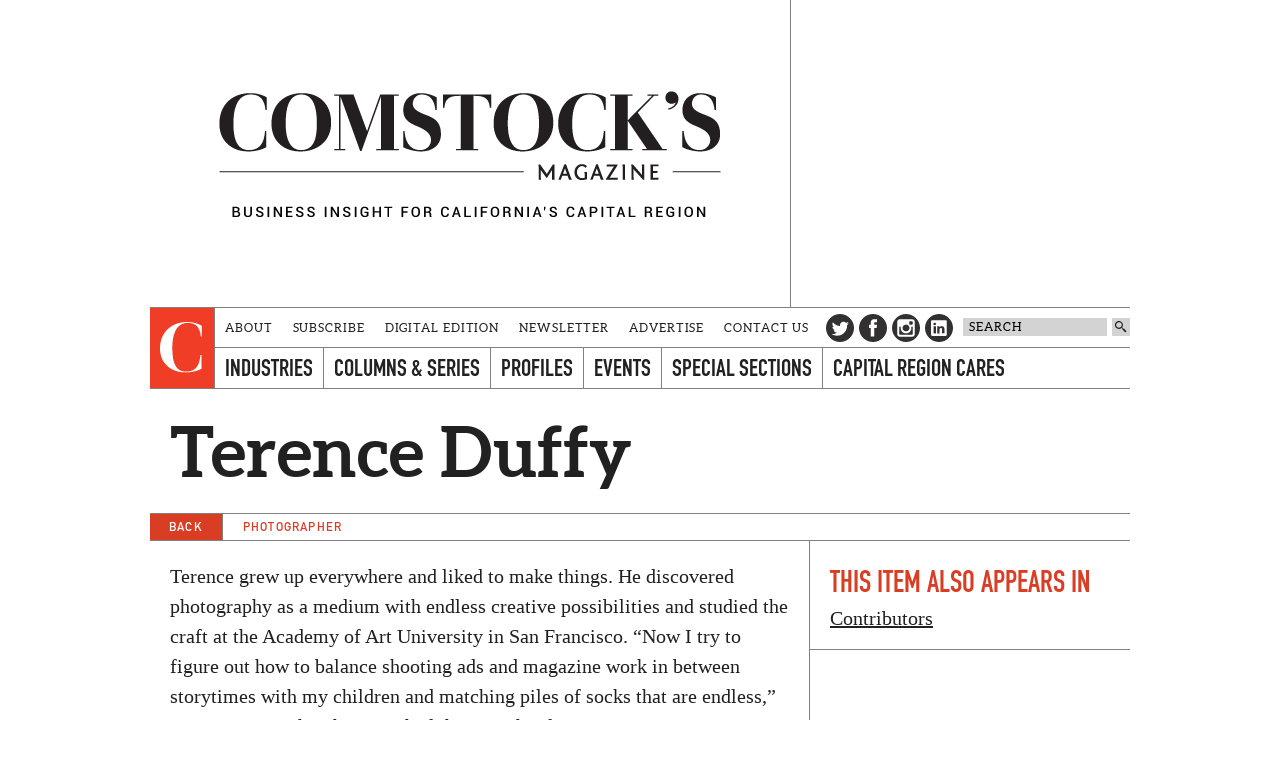

--- FILE ---
content_type: text/html; charset=utf-8
request_url: https://www.comstocksmag.com/photographer/terence-duffy?page=3
body_size: 22033
content:
<!DOCTYPE html>
<html lang="en" dir="ltr">
  <head>
<meta http-equiv="Content-Type" content="text/html; charset=utf-8" />
    <meta charset="utf-8">
    <meta http-equiv="X-UA-Compatible" content="IE=edge">
    <meta name="viewport" content="width=device-width, initial-scale=1.0">
    <meta http-equiv="Content-Type" content="text/html; charset=utf-8" />
<script src="https://hcaptcha.com/1/api.js" async defer></script>
<link rel="shortcut icon" href="/sites/default/themes/comstocks/favicon.ico" type="image/x-icon" />
<meta name="twitter:site" content="@comstocksmag" />
<meta name="twitter:title" content="Terence Duffy  - Comstock&#039;s magazine" />
<meta name="twitter:description" content="Terence grew up everywhere and liked to make things. He discovered photography as a medium with endless creative ..." />
<meta name="twitter:image" content="https://www.comstocksmag.com/sites/main/files/imagecache/medium/main-images/terenceduffy.jpeg?1577874531" />
<meta name="twitter:card" content="summary_large_image" />
<meta property="og:site_name" content="Comstock&#039;s magazine" />
<meta property="og:title" content="Terence Duffy  - Comstock&#039;s magazine" />
<meta property="og:description" content="Terence grew up everywhere and liked to make things. He discovered photography as a medium with endless creative ..." />
<meta property="og:type" content="article" />
<meta property="og:image" content="https://www.comstocksmag.com/sites/main/files/imagecache/medium/main-images/terenceduffy.jpeg?1577874531" />
<meta property="og:url" content="https://www.comstocksmag.com/photographer/terence-duffy" />
<link rel="canonical" href="http://www.comstocksmag.com/photographer/terence-duffy" />
    <title>Terence Duffy  | Comstock's magazine</title>
    <link type="text/css" rel="stylesheet" media="all" href="/sites/default/modules/comstock_events/css/comstock_events.css?X" />
<link type="text/css" rel="stylesheet" media="all" href="/sites/main/files/css/css_a7a8bf5ed45b488e69789765c78202ae.css" />
    <link type="text/css" rel="stylesheet" media="all" href="/sites/default/themes/comstocks/css/style.min.css" />
    <link type="text/css" rel="stylesheet" media="print" href="/sites/default/themes/comstocks/css/print.min.css" />  
    <script type="text/javascript" src="/sites/main/files/js/js_d71b1ee29a1402930ae151a3409f5d3a.js"></script>
<script type="text/javascript">
<!--//--><![CDATA[//><!--
jQuery.extend(Drupal.settings, {"basePath":"\/","lightbox2":{"rtl":0,"file_path":"\/(\\w\\w\/)sites\/main\/files","default_image":"\/sites\/all\/modules\/lightbox2\/images\/brokenimage.jpg","border_size":10,"font_color":"000","box_color":"fff","top_position":"","overlay_opacity":"0.8","overlay_color":"000","disable_close_click":1,"resize_sequence":0,"resize_speed":400,"fade_in_speed":400,"slide_down_speed":600,"use_alt_layout":1,"disable_resize":0,"disable_zoom":0,"force_show_nav":0,"show_caption":1,"loop_items":1,"node_link_text":"View Image Details","node_link_target":0,"image_count":"Image !current of !total","video_count":"Video !current of !total","page_count":"Page !current of !total","lite_press_x_close":"press \u003ca href=\"#\" onclick=\"hideLightbox(); return FALSE;\"\u003e\u003ckbd\u003ex\u003c\/kbd\u003e\u003c\/a\u003e to close","download_link_text":"","enable_login":false,"enable_contact":false,"keys_close":"c x 27","keys_previous":"p 37","keys_next":"n 39","keys_zoom":"z","keys_play_pause":"32","display_image_size":"original","image_node_sizes":"()","trigger_lightbox_classes":"","trigger_lightbox_group_classes":"","trigger_slideshow_classes":"","trigger_lightframe_classes":"","trigger_lightframe_group_classes":"","custom_class_handler":0,"custom_trigger_classes":"","disable_for_gallery_lists":true,"disable_for_acidfree_gallery_lists":true,"enable_acidfree_videos":true,"slideshow_interval":5000,"slideshow_automatic_start":true,"slideshow_automatic_exit":true,"show_play_pause":true,"pause_on_next_click":false,"pause_on_previous_click":true,"loop_slides":false,"iframe_width":640,"iframe_height":385,"iframe_border":0,"enable_video":0},"nice_menus_options":{"delay":800,"speed":"fast"},"cron":{"basePath":"\/poormanscron","runNext":1768998189},"ddPoll":{"resultsURI":"\/sites\/all\/modules\/_dd\/dd_poll\/dd_poll_results.php"},"ddTwitterFeed":{"getTweetsURI":"\/dd_twitter_feed\/get_tweets"},"extlink":{"extTarget":"_blank","extClass":"ext","extSubdomains":1,"extExclude":"","extInclude":"","extAlert":0,"extAlertText":"This link will take you to an external web site. We are not responsible for their content.","mailtoClass":"mailto"},"CToolsUrlIsAjaxTrusted":{"\/photographer\/terence-duffy":true,"\/photographer\/terence-duffy?page=3":true},"jsInit":{"misc\/jquery.js":true,"misc\/drupal.js":true,"sites\/all\/modules\/nice_menus\/superfish\/js\/superfish.js":true,"sites\/all\/modules\/nice_menus\/superfish\/js\/jquery.bgiframe.min.js":true,"sites\/all\/modules\/nice_menus\/superfish\/js\/jquery.hoverIntent.minified.js":true,"sites\/all\/modules\/nice_menus\/nice_menus.js":true,"sites\/all\/modules\/poormanscron\/poormanscron.js":true,"sites\/all\/modules\/_dd\/dd_commerce\/dd_commerce.js":true,"sites\/all\/modules\/_dd\/dd_create\/dd_create.js":true,"sites\/all\/modules\/_dd\/dd_login\/dd_login.js":true,"sites\/all\/modules\/_dd\/dd_poll\/dd_poll.js":true,"sites\/all\/modules\/_dd\/dd_twitter_feed\/dd_twitter_feed.js":true,"sites\/default\/modules\/comstock_events\/js\/comstock_events.js":true,"sites\/all\/modules\/extlink\/extlink.js":true,"sites\/all\/modules\/_dd\/digitaldcore\/digitaldcore.js":true,"sites\/all\/modules\/_dd\/digitaldcore\/modernizr.js":true,"sites\/all\/modules\/_dd\/digitaldcore\/browser-detect.js":true,"sites\/all\/modules\/_dd\/digitaldcore\/dd-search.js":true,"sites\/all\/modules\/jquery_ui\/jquery.ui\/ui\/minified\/ui.core.min.js":true,"sites\/all\/modules\/jquery_ui\/jquery.ui\/ui\/minified\/ui.dialog.min.js":true,"sites\/all\/modules\/_dd\/digitaldcore\/digitaldcore.monkey-patch.js":true,"sites\/all\/modules\/_dd\/dd_analytics\/dd_analytics_universal.js":true},"cssInit":{"node.css":true,"defaults.css":true,"system.css":true,"system-menus.css":true,"user.css":true,"content-module.css":true,"ctools.css":true,"date.css":true,"datepicker.css":true,"jquery.timeentry.css":true,"filefield.css":true,"lightbox_alt.css":true,"logintoboggan.css":true,"nice_menus.css":true,"nice_menus_default.css":true,"dd_commerce.css":true,"dd_create.css":true,"dd_login.css":true,"dd_poll.css":true,"dd_twitter_feed.css":true,"dd_user_roles.css":true,"comstock_events.css":true,"farbtastic.css":true,"calendar.css":true,"extlink.css":true,"fieldgroup.css":true,"views.css":true,"digitaldcore.css":true,"printlinks.css":true,"style.css":true}});
//--><!]]>
</script>
<script type="text/javascript">
<!--//--><![CDATA[//><!--
(function(i,s,o,g,r,a,m){i['GoogleAnalyticsObject']=r;i[r]=i[r]||function(){
(i[r].q=i[r].q||[]).push(arguments)},i[r].l=1*new Date();a=s.createElement(o),
m=s.getElementsByTagName(o)[0];a.async=1;a.src=g;m.parentNode.insertBefore(a,m)
})(window,document,'script','//www.google-analytics.com/analytics.js','ga');
ga('create', "UA-24686212-1", "www.comstocksmag.com");
ga('require', 'linkid', 'linkid.js');
ga('set', 'contentGroup1', "Photographer");
ga('set', 'contentGroup2', "Secondary Navigation");
ga('set', 'dimension1', "Anonymous user");
ga('require', 'displayfeatures');
ga('send', 'pageview');
//--><!]]>
</script>
    <script data-main="/sites/default/themes/comstocks/js/main.min" src="/sites/default/themes/comstocks/bower_components/requirejs/require.js"></script>
    <script src="/sites/default/themes/comstocks/js/prebid-ads.js"></script>
	<script src="/sites/default/themes/comstocks/js/js.cookie.min.js"></script>
    <!--[if lt IE 9]>
    <script src="/sites/default/themes/comstocks/bower_components/html5shiv/dist/html5shiv.min.js"></script>
    <script src="/sites/default/themes/comstocks/bower_components/respond/dest/respond.min.js"></script>
    <![endif]-->
    <meta name="google-site-verification" content="umVpM1cBr-I5rMMhPezFzbIn0D4VT8Q78uD5_x_ctvQ" />
<meta name="msvalidate.01" content="62E808F8EECF5694F9DD5332F07E0E03" />
<meta name="facebook-domain-verification" content="2vm9gn0opzuke60c81yuwi4wpqrhgl" />


<script>
$( document ).ready(function() {
    $('#edit-comment').before('<span class="description">Please make sure comments are on-topic and respectful. Comments that include attacks toward individuals or marginalized communities, profanity or vulgar language will not be published.</span>');
});
</script>

<!-- Google tag (gtag.js) -->
<script async src="https://www.googletagmanager.com/gtag/js?id=G-XV3F8D5DE7"></script>
<script>
  window.dataLayer = window.dataLayer || [];
  function gtag(){dataLayer.push(arguments);}
  gtag('js', new Date());

  gtag('config', 'G-XV3F8D5DE7');
</script>
<script async src="https://pagead2.googlesyndication.com/pagead/js/adsbygoogle.js?client=ca-pub-1143655153805105"
     crossorigin="anonymous"></script>

<script type='text/javascript'>
  var googletag = googletag || {};
  googletag.cmd = googletag.cmd || [];
  (function() {
  var gads = document.createElement('script');
  gads.async = true;
  gads.type = 'text/javascript';
  var useSSL = 'https:' == document.location.protocol;
  gads.src = (useSSL ? 'https:' : 'http:') + 
  '//www.googletagservices.com/tag/js/gpt.js';
  var node = document.getElementsByTagName('script')[0];
  node.parentNode.insertBefore(gads, node);
  })();
  </script>
  
  <script type='text/javascript'>
  googletag.cmd.push(function() {
  
  var towerMapping = googletag.sizeMapping().addSize([640, 480], [300, 600]).addSize([0, 0], [300, 250]).build();
  var leaderboardMapping = googletag.sizeMapping().addSize([1024, 512], [728, 90]).addSize([0, 0], [300, 250]).build();
  var featuredMapping = googletag.sizeMapping().addSize([1024, 512], [300, 250]).addSize([0, 0], [300, 100]).build();

  googletag.defineSlot('/134280532/homepage_leaderboard', [[728, 90], [300, 250]], 'div-gpt-ad-1406865709904-0').defineSizeMapping(leaderboardMapping).addService(googletag.pubads());
  googletag.defineSlot('/134280532/homepage_tile_1', [300, 250], 'div-gpt-ad-1406865709904-1').addService(googletag.pubads());
  googletag.defineSlot('/134280532/homepage_tile_2', [300, 250], 'div-gpt-ad-1406865709904-2').addService(googletag.pubads());
  googletag.defineSlot('/134280532/homepage_tile_3', [300, 250], 'gpt-ad-1406865709904-3').addService(googletag.pubads());
  googletag.defineSlot('/134280532/homepage_tile_4', [300, 250], 'gpt-ad-1645117777788-0').addService(googletag.pubads());
  googletag.defineSlot('/134280532/homepage_tile_5', [300, 250], 'gpt-ad-1645118384457-0').addService(googletag.pubads());
  googletag.defineSlot('/134280532/homepage_tile_6', [300, 250], 'gpt-ad-1645118721773-0').addService(googletag.pubads());


  googletag.defineSlot('/134280532/featured', [[300, 250],[300,100]], 'div-gpt-ad-1406865709904-4').defineSizeMapping(featuredMapping).addService(googletag.pubads());
  
   googletag.defineSlot('/134280532/evilhr_landing_tower', [300, 600], 'div-gpt-ad-1406865709904-9').addService(googletag.pubads());
   googletag.defineSlot('/134280532/landing_page_tile_1', [300, 600], 'div-gpt-ad-1406865709904-5').addService(googletag.pubads());
  googletag.defineSlot('/134280532/landing_page_tile_2', [300, 250], 'div-gpt-ad-1406865709904-6').addService(googletag.pubads());
  googletag.defineSlot('/134280532/landing_page_tile_3', [300, 250], 'gpt-ad-1406865709904-7').addService(googletag.pubads());
  googletag.defineSlot('/134280532/landing_page_tile_4', [300, 250], 'gpt-ad-1645119204048-0').addService(googletag.pubads());
  googletag.defineSlot('/134280532/landing_page_tile_5', [300, 250], 'gpt-ad-1645119210338-0').addService(googletag.pubads());
  googletag.defineSlot('/134280532/landing_page_tile_6', [300, 250], 'gpt-ad-1645119215333-0').addService(googletag.pubads());


  googletag.defineSlot('/134280532/mid_content_1', [300, 250], 'div-gpt-ad-1645040319634-0').addService(googletag.pubads());
  googletag.defineSlot('/134280532/mid_content_2', [300, 250], 'div-gpt-ad-1645044854891-0').addService(googletag.pubads());
  googletag.defineSlot('/134280532/mid_content_3', [300, 250], 'div-gpt-ad-1645045353280-0').addService(googletag.pubads());
  googletag.defineSlot('/134280532/mid_content_4', [300, 250], 'div-gpt-ad-1645045727852-0').addService(googletag.pubads());
  googletag.defineSlot('/134280532/mid_content_5', [300, 250], 'div-gpt-ad-1645045964731-0').addService(googletag.pubads());
  googletag.defineSlot('/134280532/mid_content_6', [300, 250], 'div-gpt-ad-1645046191866-0').addService(googletag.pubads());
  
  googletag.defineSlot('/134280532/post_page_bottom', [300, 250], 'div-gpt-ad-1406865709904-8').addService(googletag.pubads());
  googletag.defineSlot('/134280532/post_page_right_square_1', [300, 250], 'div-gpt-ad-1406865709904-10').addService(googletag.pubads());
  googletag.defineSlot('/134280532/post_page_right_square_2', [300, 250], 'div-gpt-ad-1438114520369-0').addService(googletag.pubads());
  googletag.defineSlot('/134280532/post_page_right', [300, 600], 'div-gpt-ad-1439859743621-0').addService(googletag.pubads());
  
  googletag.pubads().setTargeting("sections", ["secondary-navigation"]);
  
  //googletag.pubads().enableSingleRequest();
  googletag.enableServices();
  
  });
  </script>
<style>
@media all and (min-width: 1024px) {

.page-header .feature {
    height: 250px !important;
}

.page-header .logo {
    margin: 80px 30px 80px 30px !important;
}


.page-header .feature {
    margin-top: -125px !important;
}
}
</style>

  <!-- Facebook Conversion Code for Comstock&#039;s Website Visitors -->
  <script>(function() {
    var _fbq = window._fbq || (window._fbq = []);
    if (!_fbq.loaded) {
      var fbds = document.createElement('script');
      fbds.async = true;
      fbds.src = '//connect.facebook.net/en_US/fbds.js';
      var s = document.getElementsByTagName('script')[0];
      s.parentNode.insertBefore(fbds, s);
      _fbq.loaded = true;
    }
  })();
  window._fbq = window._fbq || [];
  window._fbq.push(['track', '6023240830931', {'value':'0.00','currency':'USD'}]);
  </script>
  <noscript><img height="1" width="1" alt="" style="display:none" src="https://www.facebook.com/tr?ev=6023240830931&amp;cd[value]=0.00&amp;cd[currency]=USD&amp;noscript=1" /></noscript>



<script id="mcjs">!function(c,h,i,m,p){m=c.createElement(h),p=c.getElementsByTagName(h)[0],m.async=1,m.src=i,p.parentNode.insertBefore(m,p)}(document,"script","https://chimpstatic.com/mcjs-connected/js/users/efbe19e6e96a5bc59849bdec7/349b222333e04fb1cebea2ef3.js");</script>
  </head>
  <body class="not-front not-logged-in page-node node-type-post one-sidebar sidebar-right template-tiles">
    <div class="page">
      <div class="layout">
        <div class="page-header">
          <header class="logo">
            <a href="/" title="Go to homepage" rel="home">
              <!-- Changed logo for month of July 2019; change back to logo.svg -->
              <img src="/sites/default/themes/comstocks/img/logo-2020.png" data-no-svg="/sites/default/themes/comstocks/img/no-svg/logo.png" alt="Comstock's logo" role="presentation">
              <h1>Comstock's</h1>
              <p class="tagline"><span>Business insight for the capital region</span></p>
            </a>
          </header>

                    <div class="feature-placeholder"></div>
          <aside class="feature">
            <!-- Site-wide featured -->
<div id='div-gpt-ad-1406865709904-4'>
<script type='text/javascript'>
googletag.cmd.push(function() { googletag.display('div-gpt-ad-1406865709904-4'); });
</script>
</div>          </aside>
                  </div>

        <div class="page-navigation">
          <a href="/" class="initial" role="presentation">
            <img src="/sites/default/themes/comstocks/img/initial.svg" data-no-svg="/sites/default/themes/comstocks/img/no-svg/initial.png" alt="Comstock's C">
          </a>

          <a href="#" class="links-button" title="Toggle menu">
            <img src="/sites/default/themes/comstocks/img/menu.svg" data-no-svg="/sites/default/themes/comstocks/img/no-svg/menu.png" alt="Menu" role="presentation">
          </a>

          <div class="links-wrapper">
            <div class="links">
              <aside class="header-links">
  <ul class="level-1">
    <li class="active-trail expanded">
    <a href="/about">About</a>      </li>
    <li class="leaf">
    <a href="/subscribe">Subscribe</a>      </li>
    <li class="leaf">
    <a href="/digital-edition-0">Digital Edition</a>      </li>
    <li class="leaf">
    <a href="/newsletter">Newsletter</a>      </li>
    <li class="leaf">
    <a href="/advertise">Advertise</a>      </li>
    <li class="expanded">
    <a href="/contact-us">Contact Us</a>      </li>
  </ul>
</aside>
<nav class="primary-links">
  <div class="menu level-1">
    
  <ul>
        <li class="expanded">
      <a href="/industries" class="tid-141">Industries</a>      <div class="menu level-2">
    <p class="description">Industry trends and development</p>
    
  <ul>
        <li class="leaf">
      <a href="/architecture-construction" class="tid-316">Architecture &amp; Construction</a>          </li>
        <li class="leaf">
      <a href="/arts-culture" class="tid-132">Arts &amp; Culture</a>          </li>
        <li class="leaf">
      <a href="/education" class="tid-135">Education</a>          </li>
        <li class="leaf">
      <a href="/environment-energy" class="tid-137">Environment &amp; Energy</a>          </li>
        <li class="leaf">
      <a href="/finance-economy" class="tid-127">Finance &amp; Economy</a>          </li>
        <li class="leaf">
      <a href="/food-agriculture" class="tid-125">Food &amp; Agriculture</a>          </li>
        <li class="leaf">
      <a href="/health-care-medicine" class="tid-188">Health Care &amp; Medicine</a>          </li>
        <li class="leaf">
      <a href="/law-government" class="tid-136">Law &amp; Government</a>          </li>
        <li class="leaf">
      <a href="/manufacturing" class="tid-332">Manufacturing</a>          </li>
        <li class="leaf">
      <a href="/marketing" class="tid-146">Marketing</a>          </li>
        <li class="leaf">
      <a href="/nonprofits-philanthropy" class="tid-133">Nonprofits &amp; Philanthropy</a>          </li>
        <li class="leaf">
      <a href="/real-estate-housing" class="tid-128">Real Estate &amp; Housing</a>          </li>
        <li class="leaf">
      <a href="/retail-shopping" class="tid-317">Retail &amp; Shopping</a>          </li>
        <li class="leaf">
      <a href="/sports-recreation" class="tid-184">Sports &amp; Recreation</a>          </li>
        <li class="leaf">
      <a href="/technology-innovation" class="tid-155">Technology &amp; Innovation</a>          </li>
        <li class="leaf">
      <a href="/tourism-hospitality" class="tid-156">Tourism &amp; Hospitality</a>          </li>
        <li class="leaf">
      <a href="/transportation" class="tid-187">Transportation   </a>          </li>
        <li class="leaf">
      <a href="/workforce" class="tid-335">Workforce</a>          </li>
      </ul>
</div>
    </li>
        <li class="expanded">
      <a href="/featured-post/columns-and-series" class="tid-243">Columns &amp; Series</a>      <div class="menu level-2">
    <p class="description">our most popular series and stories</p>
    
  <ul>
        <li class="leaf">
      <a href="/art-exposed" class="tid-318">Art Exposed</a>          </li>
        <li class="leaf">
      <a href="/back-story" class="tid-315">The Back Story</a>          </li>
        <li class="leaf">
      <a href="/evil-hr-lady" class="tid-289">Evil HR Lady</a>          </li>
        <li class="leaf">
      <a href="/icon" class="tid-334">Icon</a>          </li>
        <li class="leaf">
      <a href="/publisher-editors" class="tid-176">From the Publisher &amp; Editors</a>          </li>
        <li class="leaf">
      <a href="/last-word" class="tid-339">The Last Word</a>          </li>
        <li class="leaf">
      <a href="/opinion" class="tid-250">Opinion</a>          </li>
        <li class="leaf">
      <a href="/out-office" class="tid-340">Out of Office</a>          </li>
        <li class="leaf">
      <a href="/podcasts" class="tid-244">Podcasts</a>          </li>
        <li class="leaf">
      <a href="/startup-month" class="tid-251">Startup of the Month </a>          </li>
        <li class="leaf">
      <a href="/taste" class="tid-299">Taste</a>          </li>
        <li class="expanded">
      <a href="/tips-leaders" class="tid-139">Tips From Leaders</a>          </li>
        <li class="leaf">
      <a href="/unlisted" class="tid-337">Unlisted</a>          </li>
      </ul>
</div>
    </li>
        <li class="expanded">
      <a href="/profile" class="tid-324">Profiles</a>      <div class="menu level-2">
    <p class="description">Leader showcases and the tools you need to see your business succeed</p>
    
  <ul>
        <li class="leaf">
      <a href="/family-businesses" class="tid-330">Family Businesses</a>          </li>
        <li class="leaf">
      <a href="/women-leadership" class="tid-305">Women in Leadership</a>          </li>
        <li class="leaf">
      <a href="/young-professionals" class="tid-301">Young Professionals</a>          </li>
      </ul>
</div>
    </li>
        <li class="expanded">
      <a href="/featured-events" class="tid-144">Events</a>      <div class="menu level-2">
    
  <ul>
        <li class="leaf">
      <a href="/calendar" class="tid-158">Full Calendar</a>          </li>
        <li class="leaf">
      <a href="/rsvp" class="tid-160">RSVP</a>          </li>
        <li class="leaf">
      <a href="/engage/submit-event" class="tid-159">Submit Event</a>          </li>
      </ul>
</div>
    </li>
        <li class="expanded">
      <a href="/special-sections" class="tid-263">Special Sections</a>          </li>
        <li class="expanded">
      <a href="/capital-region-cares" class="tid-145">Capital Region Cares</a>      <div class="menu level-2">
    <p class="description">Giving back to the region&#039;s charitable organizations</p>
    
  <ul>
        <li class="expanded">
      <a href="/listings" class="tid-161">Listings</a>          </li>
        <li class="leaf">
      <a href="/local-stories" class="tid-164">Local Stories</a>          </li>
      </ul>
</div>
    </li>
      </ul>
</div>
</nav>
            </div>
          </div>

          <div class="tools">
            <aside class="social-links" data-tblock-args="all/198">
  <header>
    <h1>Get Social</h1>
  </header>
  <ul>
    <li><a href="/social-link/twitter" class="twitter">Twitter</a></li>
<li><a href="/social-link/facebook" class="facebook">Facebook</a></li>
<li><a href="/social-link/instagram" class="instagram">Instagram</a></li>
<li><a href="/social-link/linkedin" class="linkedin">LinkedIn</a></li>
<li><a href="/find" class="find">Find</a></li>
  </ul>
</aside>
<form action="/photographer/terence-duffy"  accept-charset="UTF-8" method="post" id="faceted-search-ui-form-1" class="search dd-search">
<div><div class="form-item" id="edit-keywords-wrapper">
 <input type="text" maxlength="255" name="keywords" id="edit-keywords" size="20" value="" title="Search keywords" class="form-text" />
</div>
<input type="hidden" name="stage" id="edit-stage" value="results"  />
<input type="hidden" name="facet-key" id="edit-facet-key" value=""  />
<input type="hidden" name="facet-id" id="edit-facet-id" value=""  />
<input type="hidden" name="facet-sort" id="edit-facet-sort" value=""  />
<input type="submit" name="op" id="edit-submit" value=""  class="form-submit" />
<a href="/find/" class="faceted-search-more">More options</a><input type="hidden" name="form_build_id" id="form-5EtX_7gPHaE1PZndTdgwLBKExCFPvG8_FjpwjgQ9PV8" value="form-5EtX_7gPHaE1PZndTdgwLBKExCFPvG8_FjpwjgQ9PV8"  />
<input type="hidden" name="form_id" id="edit-faceted-search-ui-form-1" value="faceted_search_ui_form_1"  />
<input type="hidden" name="box_text" id="edit-box-text" value="SEARCH"  />

</div></form>
          </div>
        </div>

                <div class="page-top">
          <article class="node node-6702 page" data-nid="6702">
  
  <header>
                <div class="title-wrapper">
        <h1>Terence Duffy </h1>
              </div>
      </header>

    <div class="meta">
        <span class="back"><a href="javascript:history.back()" title="Go back">Back</a></span>
        <span class="post-type">Photographer</span>          </div>
  </article>
        </div>
        
        
        <div class="page-center">
          <main class="page-content">
                                                <article class="node node-6702 page" data-nid="6702">
    <main class="content">
    <p>
  Terence grew up everywhere and liked to make things. He
  discovered photography as a medium with endless creative
  possibilities and studied the craft at the Academy of Art
  University in San Francisco. “Now I try to figure out how to
  balance shooting ads and magazine work in between storytimes with
  my children and matching piles of socks that are endless,” says
  Terence, who photographed this month’s feature on young
  professionals, which involved a day-long studio shoot. “I
  wouldn’t choose any other man’s life over the one I live or any
  other career — each experience is part of the process.” For more,
  visit <a href=
  "http://www.terenceduffy.com/">www.terenceduffy.com</a>.
</p>
<p>
  <figure><a href="/sites/main/files/imagecache/lightbox/main-images/terenceduffy.jpeg" rel="lightbox[6702][]"><img src="/sites/main/files/imagecache/medium/main-images/terenceduffy.jpeg?1577874531" alt="" title=""  width="757" height="980" /></a></figure>
</p>  </main>
  </article>
<!-- Post page bottom -->
<div id='div-gpt-ad-1406865709904-8' style='text-align: center'>
<script type='text/javascript'>

googletag.cmd.push(function() { googletag.display('div-gpt-ad-1406865709904-8'); });

</script>
</div><section class="referring-content">
  <header>
    <h1>By this person</h1>
  </header>

  <main class="tiles">
    <div class="tile">
  <article class="node node-11631 not-page" data-nid="11631">
  <header>
    <a href="/web-only/startup-month-trusty" title="Read article">
            <img src="https://www.comstocksmag.com/sites/main/files/imagecache/tile/main-images/1021_blog_sotm_terenceduffy.jpg?1633103834" alt="" title="Tim Hyer is the cofounder and CEO of Trusty. (Photo by Terence Duffy)"  class="imagecache imagecache-tile imagecache-default imagecache-tile_default" width="298" height="199" />      <div class="title-wrapper">
        <h1>Startup of the Month: Trusty</h1>
        <p class="subtitle">Real estate platform adds perspective</p>      </div>
    </a>
  </header>

    <main class="content">
    <p>
  “Why can you read reviews on what restaurant to eat at or hotel
  to stay at or what vacuum to buy, but when it comes to the
  largest financial purchase of your life, there’s nowhere to go?”
  says Tim Hyer, cofounder and CEO of Trusty.
</p>  </main>
  
    <footer class="meta">
    <span class="date">Oct 1, 2021</span>    <span class="author">Russell Nichols</span>        </footer>
  </article>
</div>
<div class="tile">
  <article class="node node-11629 not-page sponsored" data-nid="11629">
  <header>
    <a href="/sponsored/celebrating-15-years-superior-aec-recruiting-service" title="Read article">
      <p class="header-label">Sponsored</p>      <img src="https://www.comstocksmag.com/sites/main/files/imagecache/tile/main-images/the_johnson_group_1500x795.jpg?1632959092" alt="" title=""  class="imagecache imagecache-tile imagecache-default imagecache-tile_default" width="298" height="199" />      <div class="title-wrapper">
        <h1>Celebrating 15 Years of Superior AEC Recruiting Service</h1>
        <p class="subtitle">The Johnson Group</p>      </div>
    </a>
  </header>

    <main class="content">
    <p>
  The Johnson Group, one of the nation’s leading and most highly
  respected Architecture, Engineering and Construction (AEC)
  recruiting firms, is celebrating 15 years in business. The firm
  serves AEC companies nationwide and has experienced exponential
  growth.
</p>  </main>
  
    <footer class="meta">
    <span class="date">Oct 1, 2021</span>    <span class="author">Jennifer von Geldern </span>        </footer>
  </article>
</div>
<div class="tile">
  <article class="node node-11546 not-page" data-nid="11546">
  <header>
    <a href="/web-only/startup-month-reviver" title="Read article">
            <img src="https://www.comstocksmag.com/sites/main/files/imagecache/tile/main-images/0921_blog_sotm_terenceduffy.jpg?1630524256" alt="" title="Neville Boston is founder and chief strategy officer of Reviver. (Photo by Terence Duffy)"  class="imagecache imagecache-tile imagecache-default imagecache-tile_default" width="298" height="199" />      <div class="title-wrapper">
        <h1>Startup of the Month: Reviver</h1>
        <p class="subtitle">Digital license plates turn cars into smart machines</p>      </div>
    </a>
  </header>

    <main class="content">
    <p>
  How much would you pay to never have to step foot in the
  Department of Motor Vehicles again?
</p>  </main>
  
    <footer class="meta">
    <span class="date">Sep 3, 2021</span>    <span class="author">Russell Nichols</span>        </footer>
  </article>
</div>
<div class="tile">
  <article class="node node-11550 not-page sponsored" data-nid="11550">
  <header>
    <a href="/sponsored/premier-banking-experience-every-client" title="Read article">
      <p class="header-label">Sponsored</p>      <img src="https://www.comstocksmag.com/sites/main/files/imagecache/tile/main-images/oak_valley_0921_1500x795.jpg?1630618109" alt="" title="Pictured: executive chef Billy Ngo with commercial lender Tom Harris, branch manager Suzi Lewis and commercial lender Michael Stevens"  class="imagecache imagecache-tile imagecache-default imagecache-tile_default" width="298" height="199" />      <div class="title-wrapper">
        <h1>The Premier Banking Experience for Every Client</h1>
        <p class="subtitle">Oak Valley Community Bank</p>      </div>
    </a>
  </header>

    <main class="content">
    <p>
  In early 2020, Billy Ngo and Peter Kwong, business partners in
  <a href="https://www.krurestaurant.com/">Kru</a>, <a href=
  "http://fishfacepokebar.com/">Fish Face</a> and <a href=
  "https://kodaikoramen.com/">Kodaiko</a> restaurants, found
  themselves in a position like many other small business owners.
</p>  </main>
  
    <footer class="meta">
    <span class="date">Sep 1, 2021</span>    <span class="author">Jennifer von Geldern </span>        </footer>
  </article>
</div>
<div class="tile">
  <article class="node node-11387 not-page" data-nid="11387">
  <header>
    <a href="/web-only/startup-month-turtletree" title="Read article">
            <img src="https://www.comstocksmag.com/sites/main/files/imagecache/tile/main-images/0821_dept_sotm_terenceduffy.jpg?1628007177" alt="" title="Fengru Lin is cofounder and CEO of TurtleTree. (Photo by Terence Duffy)"  class="imagecache imagecache-tile imagecache-default imagecache-tile_default" width="298" height="199" />      <div class="title-wrapper">
        <h1>Startup of the Month: TurtleTree</h1>
        <p class="subtitle">Business grows cells to create milk and milk ingredients</p>      </div>
    </a>
  </header>

    <main class="content">
    <p>
  Milk may do the body good, as the 1980s campaign stated, but
  Fengru Lin, cofounder and CEO of TurtleTree, believes milk
  production without cows could do the planet even better.
</p>  </main>
  
    <footer class="meta">
    <span class="date">Aug 5, 2021</span>    <span class="author">Russell Nichols</span>        </footer>
  </article>
</div>
<div class="tile">
  <article class="node node-11290 not-page" data-nid="11290">
  <header>
    <a href="/article/rise-kyle-wakamiya" title="Read article">
            <img src="https://www.comstocksmag.com/sites/main/files/imagecache/tile/main-images/0721_feat_leadership_wakamiya_terenceduffy.jpg?1626297834" alt="" title="Kyle Wakamiya is director of strategic planning and analysis at Origin Materials. (Photo by Terence Duffy, mural by Alexis Diaz)"  class="imagecache imagecache-tile imagecache-default imagecache-tile_default" width="298" height="199" />      <div class="title-wrapper">
        <h1>On the Rise: Kyle Wakamiya</h1>
        <p class="subtitle">Meet 12 young professionals who are shaping their industries and the Capital Region</p>      </div>
    </a>
  </header>

    <main class="content">
    <p>
  Kyle Wakamiya is director of strategic planning and analysis at
  West Sacramento-based Origin Materials, which makes
  environmentally friendly bioplastics.
</p>  </main>
  
    <footer class="meta">
    <span class="date">Jul 16, 2021</span>    <span class="author">Graham Womack</span>        </footer>
  </article>
</div>
<div class="tile">
  <article class="node node-11289 not-page" data-nid="11289">
  <header>
    <a href="/article/rise-sadie-st-lawrence" title="Read article">
            <img src="https://www.comstocksmag.com/sites/main/files/imagecache/tile/main-images/0721_feat_leadership_stlawrence_terenceduffy.jpg?1626211337" alt="" title="Sadie St. Lawrence is the founder and CEO of Women in Data. (Photo by Terence Duffy, mural artist unknown)"  class="imagecache imagecache-tile imagecache-default imagecache-tile_default" width="298" height="199" />      <div class="title-wrapper">
        <h1>On the Rise: Sadie St. Lawrence</h1>
        <p class="subtitle">Meet 12 young professionals who are shaping their industries and the Capital Region</p>      </div>
    </a>
  </header>

    <main class="content">
    <p>
  Sadie St. Lawrence is the founder and CEO of&nbsp;Women in
  Data,&nbsp;an international nonprofit organization with 47
  chapters in 17 countries.
</p>  </main>
  
    <footer class="meta">
    <span class="date">Jul 15, 2021</span>    <span class="author">Sena Christian</span>        </footer>
  </article>
</div>
<div class="tile">
  <article class="node node-11283 not-page" data-nid="11283">
  <header>
    <a href="/article/rise-kevin-rooney" title="Read article">
            <img src="https://www.comstocksmag.com/sites/main/files/imagecache/tile/main-images/0721_feat_leadership_rooney_terenceduffy.jpg?1626124114" alt="" title="Kevin Rooney is chief deputy district attorney for San Joaquin County. (Photo by Terence Duffy, mural by Micah Crandall-Bear)"  class="imagecache imagecache-tile imagecache-default imagecache-tile_default" width="298" height="199" />      <div class="title-wrapper">
        <h1>On the Rise: Kevin Rooney</h1>
        <p class="subtitle">Meet 12 young professionals who are shaping their industries and the Capital Region</p>      </div>
    </a>
  </header>

    <main class="content">
    <p>
  A two-word motto, which is more like a mantra, guides the career
  and personal code of Kevin Rooney, chief deputy district attorney
  for San Joaquin County: “Do justice.”
</p>  </main>
  
    <footer class="meta">
    <span class="date">Jul 14, 2021</span>    <span class="author">Ed Goldman</span>        </footer>
  </article>
</div>
<div class="tile">
  <article class="node node-11282 not-page" data-nid="11282">
  <header>
    <a href="/article/rise-janelle-meyers-ullrich" title="Read article">
            <img src="https://www.comstocksmag.com/sites/main/files/imagecache/tile/main-images/0721_feat_leadership_meyersullrich_terenceduffy.jpg?1626123879" alt="" title="Janelle Meyers Ullrich is vice president of marketing at Adventist Health. (Photo by Terence Duffy, mural by Shaun Burner and Franceska Gamez)"  class="imagecache imagecache-tile imagecache-default imagecache-tile_default" width="298" height="199" />      <div class="title-wrapper">
        <h1>On the Rise: Janelle Meyers Ullrich</h1>
        <p class="subtitle">Meet 12 young professionals who are shaping their industries and the Capital Region</p>      </div>
    </a>
  </header>

    <main class="content">
    <p>
  Janelle Meyers Ullrich&nbsp;is the vice president of marketing at
  Adventist Health, a faith-based nonprofit health care provider
  with a corporate office in Roseville.
</p>  </main>
  
    <footer class="meta">
    <span class="date">Jul 13, 2021</span>    <span class="author">Vanessa Labi</span>        </footer>
  </article>
</div>
<div class="tile">
  <article class="node node-11277 not-page" data-nid="11277">
  <header>
    <a href="/article/rise-dr-lenora-lee" title="Read article">
            <img src="https://www.comstocksmag.com/sites/main/files/imagecache/tile/main-images/0721_feat_leadership_lee_terenceduffy.jpg?1625846821" alt="" title="Dr. Lenora Lee is an infectious disease specialist at Kaiser Permanente. (Photo by Terence Duffy, mural artist unknown)"  class="imagecache imagecache-tile imagecache-default imagecache-tile_default" width="298" height="199" />      <div class="title-wrapper">
        <h1>On the Rise: Dr. Lenora Lee</h1>
        <p class="subtitle">Meet 12 young professionals who are shaping their industries and the Capital Region</p>      </div>
    </a>
  </header>

    <main class="content">
    <p>
  Dr. Lenora Lee, an infectious disease specialist at Kaiser
  Permanente Sacramento and Roseville for the past seven years, has
  made the most of working through the coronavirus pandemic.
</p>  </main>
  
    <footer class="meta">
    <span class="date">Jul 12, 2021</span>    <span class="author">Graham Womack</span>        </footer>
  </article>
</div>
<div class="tile">
  <article class="node node-11276 not-page" data-nid="11276">
  <header>
    <a href="/article/rise-giuliano-kornberg" title="Read article">
            <img src="https://www.comstocksmag.com/sites/main/files/imagecache/tile/main-images/0721_feat_leadership_kornberg_terenceduffy.jpg?1625781000" alt="" title="Giuliano Kornberg is the chief revenue and development officer of Sacramento Philharmonic &amp; Opera. (Photo by Terence Duffy, mural by David Puck)"  class="imagecache imagecache-tile imagecache-default imagecache-tile_default" width="298" height="199" />      <div class="title-wrapper">
        <h1>On the Rise: Giuliano Kornberg</h1>
        <p class="subtitle">Meet 12 young professionals who are shaping their industries and the Capital Region</p>      </div>
    </a>
  </header>

    <main class="content">
    <p>
  Giuliano Kornberg, who graduated from Stanford University
  with&nbsp;a master’s degree in music, science and technology in
  2016,&nbsp;is the chief revenue and development officer of
  Sacramento Philharmonic & Opera.
</p>  </main>
  
    <footer class="meta">
    <span class="date">Jul 9, 2021</span>    <span class="author">Laurie Lauletta-Boshart</span>        </footer>
  </article>
</div>
<div class="tile">
  <article class="node node-11259 not-page" data-nid="11259">
  <header>
    <a href="/article/rise-melissa-granville" title="Read article">
            <img src="https://www.comstocksmag.com/sites/main/files/imagecache/tile/main-images/0721_feat_leadership_granville_terenceduffy.jpg?1625674824" alt="" title="Melissa Granville is a principal at Capitol Impact. (Photo by Terence Duffy, mural by Lauren Ys)"  class="imagecache imagecache-tile imagecache-default imagecache-tile_default" width="298" height="199" />      <div class="title-wrapper">
        <h1>On the Rise: Melissa Granville</h1>
        <p class="subtitle">Meet 12 young professionals who are shaping their industries and the Capital Region</p>      </div>
    </a>
  </header>

    <main class="content">
    <p>
  Melissa Granville, principal at Capitol Impact, has pointed all
  her&nbsp;professional efforts toward making a positive social
  impact in her community.
</p>  </main>
  
    <footer class="meta">
    <span class="date">Jul 8, 2021</span>    <span class="author">Laurie Lauletta-Boshart</span>        </footer>
  </article>
</div>
<div class="tile">
  <article class="node node-11257 not-page" data-nid="11257">
  <header>
    <a href="/article/rise-dina-gentry" title="Read article">
            <img src="https://www.comstocksmag.com/sites/main/files/imagecache/tile/main-images/0721_feat_leadership_gentry_terenceduffy.jpg?1625595865" alt="" title="Dina Gentry is communications director of the El Dorado County Office of Education. (Photo by Terence Duffy, mural by Lora Zombie)"  class="imagecache imagecache-tile imagecache-default imagecache-tile_default" width="298" height="199" />      <div class="title-wrapper">
        <h1>On the Rise: Dina Gentry</h1>
        <p class="subtitle">Meet 12 young leaders who are shaping their industries and the Capital Region</p>      </div>
    </a>
  </header>

    <main class="content">
    <p>
  Dina Gentry is the communications director for the El Dorado
  County Office of Education, a role that impacts thousands of
  students and families across 15 school districts.
</p>  </main>
  
    <footer class="meta">
    <span class="date">Jul 7, 2021</span>    <span class="author">Jeff Wilser</span>        </footer>
  </article>
</div>
<div class="tile">
  <article class="node node-11255 not-page" data-nid="11255">
  <header>
    <a href="/article/rise-crystaline-combs" title="Read article">
            <img src="https://www.comstocksmag.com/sites/main/files/imagecache/tile/main-images/0721_feat_leadership_combs_terenceduffy.jpg?1625585838" alt="" title="Crystaline Combs is vice president and consumer and business banking administrative manager at U.S. Bank Sacramento Main Branch. (Photo by Terence Duffy, mural by Alegria Del Prado)"  class="imagecache imagecache-tile imagecache-default imagecache-tile_default" width="298" height="199" />      <div class="title-wrapper">
        <h1>On the Rise: Crystaline Combs</h1>
        <p class="subtitle">Meet 12 young leaders who are shaping their industries and the Capital Region</p>      </div>
    </a>
  </header>

    <main class="content">
    <p>
  In the wake of George Floyd’s death in May 2020, Crystaline Combs
  stepped into an unexpected role outside of her regular “day job”
  as vice president and consumer and business banking
  administrative manager at the U.S. Bank Sacramento Main Branch.
</p>  </main>
  
    <footer class="meta">
    <span class="date">Jul 6, 2021</span>    <span class="author">Cherise Henry</span>        </footer>
  </article>
</div>
<div class="tile">
  <article class="node node-11248 not-page" data-nid="11248">
  <header>
    <a href="/article/rise-juliana-almanza" title="Read article">
            <img src="https://www.comstocksmag.com/sites/main/files/imagecache/tile/main-images/0721_feat_leadership_almanza_terenceduffy.jpg?1625248402" alt="" title="Juliana Almanza is chief of staff at Associated General Contractors of California. (Photo by Terence Duffy, mural by Kirileigh Jones)"  class="imagecache imagecache-tile imagecache-default imagecache-tile_default" width="298" height="199" />      <div class="title-wrapper">
        <h1>On the Rise: Juliana Almanza</h1>
        <p class="subtitle">Meet 12 young leaders who are shaping their industries and the Capital Region</p>      </div>
    </a>
  </header>

    <main class="content">
    <p>
  Juliana Almanza is chief of staff of the West Sacramento-based
  construction trade association Associated General Contractors of
  California.
</p>  </main>
  
    <footer class="meta">
    <span class="date">Jul 5, 2021</span>    <span class="author"> Jennifer Fergesen</span>        </footer>
  </article>
</div>
<div class="tile">
  <article class="node node-11247 not-page" data-nid="11247">
  <header>
    <a href="/article/rise-gerardo-aceves-and-amit-dhugga" title="Read article">
            <img src="https://www.comstocksmag.com/sites/main/files/imagecache/tile/main-images/0721_feat_leadership_aceves-dhugya_terenceduffy.jpg?1625186203" alt="" title="Gerardo Aceves (left) and Amit Dhugga are the cofounders of Platinum Express. (Photo by Terence Duffy, mural by David Puck, stool design by Trent Dean)"  class="imagecache imagecache-tile imagecache-default imagecache-tile_default" width="298" height="199" />      <div class="title-wrapper">
        <h1>On the Rise: Gerardo Aceves and Amit Dhugga</h1>
        <p class="subtitle">Meet 12 young leaders who are shaping their industries and the Capital Region</p>      </div>
    </a>
  </header>

    <main class="content">
    <p>
  Gerardo Aceves and Amit Dhugga are CEO and president of Platinum
  Express, a Yuba City-based company with a fleet of 100 trucks.
</p>  </main>
  
    <footer class="meta">
    <span class="date">Jul 2, 2021</span>    <span class="author">Jeff Wilser</span>        </footer>
  </article>
</div>
<div class="tile">
  <article class="node node-11246 not-page" data-nid="11246">
  <header>
    <a href="/web-only/startup-month-bcd-bioscience" title="Read article">
            <img src="https://www.comstocksmag.com/sites/main/files/imagecache/tile/main-images/0721_dept_sotm_terenceduffy.jpg?1625165164" alt="" title="Matt Amicucci is cofounder and principal scientist of BCD Bioscience. (Photo by Terence Duffy)"  class="imagecache imagecache-tile imagecache-default imagecache-tile_default" width="298" height="199" />      <div class="title-wrapper">
        <h1>Startup of the Month: BCD Bioscience</h1>
        <p class="subtitle">Young scientist develops method to revolutionize fiber</p>      </div>
    </a>
  </header>

    <main class="content">
    <p>
  BCD Bioscience wants to help adults benefit&nbsp;from essential
  carbohydrates that naturally occur in breast milk.
</p>  </main>
  
    <footer class="meta">
    <span class="date">Jul 2, 2021</span>    <span class="author">Russell Nichols</span>        </footer>
  </article>
</div>
<div class="tile">
  <article class="node node-11214 not-page" data-nid="11214">
  <header>
    <a href="/longreads/capital-regions-health-care-industry-critical-list" title="Read article">
            <img src="https://www.comstocksmag.com/sites/main/files/imagecache/tile/main-images/feat_healthcare_terence-duffy_lead.jpg?1624647068" alt="" title="Siri Nelson, CEO of Marshall Medical Center, says her organization added about 40 new hires in January and February, most in the area of respiratory therapy, staff and triage nursing, and screening staff. (Photos by Terence Duffy)"  class="imagecache imagecache-tile imagecache-default imagecache-tile_default" width="298" height="199" />      <div class="title-wrapper">
        <h1>Is the Capital Region’s Health Care Industry on the Critical List?</h1>
              </div>
    </a>
  </header>

    <main class="content">
    <p>
  The region’s health care facilities are beginning what may be a
  lengthy convalescence when it comes to jobs.
</p>  </main>
  
    <footer class="meta">
    <span class="date">Jun 28, 2021</span>    <span class="author">Ed Goldman</span>        </footer>
  </article>
</div>
<div class="tile">
  <article class="node node-11137 not-page" data-nid="11137">
  <header>
    <a href="/web-only/startup-month-hank" title="Read article">
            <img src="https://www.comstocksmag.com/sites/main/files/imagecache/tile/main-images/0621_blog_sotm_terenceduffy.jpg?1622740445" alt="" title="Zach Denning is Hank’s founder and CEO. (Photo by Terence Duffy)"  class="imagecache imagecache-tile imagecache-default imagecache-tile_default" width="298" height="199" />      <div class="title-wrapper">
        <h1>Startup of the Month: Hank</h1>
        <p class="subtitle">Artificial intelligence platform helps building systems run efficiently</p>      </div>
    </a>
  </header>

    <main class="content">
    <p>
  Summer heat in Sacramento can be stressful — especially for air
  conditioning units in office buildings.
</p>  </main>
  
    <footer class="meta">
    <span class="date">Jun 4, 2021</span>    <span class="author">Russell Nichols</span>        </footer>
  </article>
</div>
<div class="tile">
  <article class="node node-11085 not-page" data-nid="11085">
  <header>
    <a href="/web-only/startup-month-foodom" title="Read article">
            <img src="https://www.comstocksmag.com/sites/main/files/imagecache/tile/main-images/0521_dept_sotm_terenceduffy.jpg?1620669762" alt="" title="Reneta Jenik is Foodom’s founder and CEO. (Photo by Terence Duffy)
"  class="imagecache imagecache-tile imagecache-default imagecache-tile_default" width="298" height="199" />      <div class="title-wrapper">
        <h1>Startup of the Month: Foodom</h1>
        <p class="subtitle">Business serves up on-demand home cooks</p>      </div>
    </a>
  </header>

    <main class="content">
    <p>
  The Folsom-based startup Foodom launched in March 2020 to bring
  experienced cooks into the homes of busy families.
</p>  </main>
  
    <footer class="meta">
    <span class="date">May 11, 2021</span>    <span class="author">Russell Nichols</span>        </footer>
  </article>
</div>
<div class="tile">
  <article class="node node-11014 not-page" data-nid="11014">
  <header>
    <a href="/web-only/startup-month-invixa" title="Read article">
            <img src="https://www.comstocksmag.com/sites/main/files/imagecache/tile/main-images/0421_blog_sotm_terenceduffy.jpg?1617299051" alt="" title="Dr. Amir Zeki is the cofounder of InVixa and an associate professor in the Division of Pulmonary, Critical Care and Sleep Medicine at UC Davis. (Photo by Terence Duffy)"  class="imagecache imagecache-tile imagecache-default imagecache-tile_default" width="298" height="199" />      <div class="title-wrapper">
        <h1>Startup of the Month: InVixa</h1>
        <p class="subtitle">Startup uses popular drug to target COVID-19 inflammation</p>      </div>
    </a>
  </header>

    <main class="content">
    <p>
  As COVID-19 vaccines roll out worldwide, InVixa is working on a
  new delivery method for a cholesterol-lowering drug to treat
  respiratory inflammation caused by the coronavirus.&nbsp;
</p>  </main>
  
    <footer class="meta">
    <span class="date">Apr 2, 2021</span>    <span class="author">Russell Nichols</span>        </footer>
  </article>
</div>
<div class="tile">
  <article class="node node-10974 not-page" data-nid="10974">
  <header>
    <a href="/article/women-leadership-betty-yee" title="Read article">
            <img src="https://www.comstocksmag.com/sites/main/files/imagecache/tile/main-images/0321_wil_yee_terence-duffy_lead.jpg?1615486994" alt="" title="Betty Yee is the second woman in California’s history to serve as state controller. (Photo by Terence Duffy)"  class="imagecache imagecache-tile imagecache-default imagecache-tile_default" width="298" height="199" />      <div class="title-wrapper">
        <h1>Women in Leadership: Betty Yee</h1>
        <p class="subtitle">Our annual salute to extraordinary women who are shaping our future</p>      </div>
    </a>
  </header>

    <main class="content">
    <p>
  Betty Yee is the second woman in California’s history to serve as
  state controller.
</p>  </main>
  
    <footer class="meta">
    <span class="date">Mar 12, 2021</span>    <span class="author">Eva Roethler</span>        </footer>
  </article>
</div>
<div class="tile">
  <article class="node node-10973 not-page" data-nid="10973">
  <header>
    <a href="/article/women-leadership-lorie-symon" title="Read article">
            <img src="https://www.comstocksmag.com/sites/main/files/imagecache/tile/main-images/0321_wil_symon_terenceduffy_lead.jpg?1615414680" alt="" title="Lorie Symon is the president of Aerometals. (Photo by Terence Duffy)"  class="imagecache imagecache-tile imagecache-default imagecache-tile_default" width="298" height="199" />      <div class="title-wrapper">
        <h1>Women in Leadership: Lorie Symon</h1>
        <p class="subtitle">Our annual salute to extraordinary women who are shaping our future</p>      </div>
    </a>
  </header>

    <main class="content">
    <p>
  Lorie Symon is the president of the El Dorado Hills-based
  aerospace manufacturer Aerometals, which specializes in
  prolonging the lives of older aircraft for companies like
  Boeing.&nbsp;
</p>  </main>
  
    <footer class="meta">
    <span class="date">Mar 11, 2021</span>    <span class="author">Vanessa Labi</span>        </footer>
  </article>
</div>
<div class="tile">
  <article class="node node-10968 not-page" data-nid="10968">
  <header>
    <a href="/article/women-leadership-lydia-ramirez" title="Read article">
            <img src="https://www.comstocksmag.com/sites/main/files/imagecache/tile/main-images/0321_wil_ramirez_terenceduffy_lead.jpg?1615231446" alt="" title="Lydia Ramirez is senior vice president and chief operations officer at Five Star Bank. (Photo by Terence Duffy)"  class="imagecache imagecache-tile imagecache-default imagecache-tile_default" width="298" height="199" />      <div class="title-wrapper">
        <h1>Women in Leadership: Lydia Ramirez</h1>
        <p class="subtitle">Our annual salute to extraordinary women who are shaping our future</p>      </div>
    </a>
  </header>

    <main class="content">
    <p>
  Lydia Ramirez, senior vice president and chief operations officer
  at Five Star Bank, is the Sacramento region’s highest-ranking
  Latina in the banking field.
</p>  </main>
  
    <footer class="meta">
    <span class="date">Mar 10, 2021</span>    <span class="author">Vanessa Labi</span>        </footer>
  </article>
</div>
<div class="tile">
  <article class="node node-10967 not-page" data-nid="10967">
  <header>
    <a href="/article/women-leadership-mary-paasch" title="Read article">
            <img src="https://www.comstocksmag.com/sites/main/files/imagecache/tile/main-images/0321_wil_paasch_terenceduffy_lead.jpg?1615231193" alt="" title="Mary Paasch is principal engineer and vice president at Stantec. (Photo by Terence Duffy)
"  class="imagecache imagecache-tile imagecache-default imagecache-tile_default" width="298" height="199" />      <div class="title-wrapper">
        <h1>Women in Leadership: Mary Paasch</h1>
        <p class="subtitle">Our annual salute to extraordinary women who are shaping our future</p>      </div>
    </a>
  </header>

    <main class="content">
    <p>
  The Capital Region depends on water resources engineers like Mary
  Paasch, principal engineer and vice president
  of&nbsp;Stantec.&nbsp;
</p>  </main>
  
    <footer class="meta">
    <span class="date">Mar 9, 2021</span>    <span class="author"> Jennifer Fergesen</span>        </footer>
  </article>
</div>
<div class="tile">
  <article class="node node-10961 not-page" data-nid="10961">
  <header>
    <a href="/podcast/comstocks-talks-women-leadership-roundtable" title="Read article">
            <img src="https://www.comstocksmag.com/sites/main/files/imagecache/tile/main-images/wil2021-podcast-graphic1500x795.jpg?1615221318" alt="" title="Betty Yee is California state controller. Cassie Gilson is president and managing partner of Axiom Advisors. Elizabeth-Rose Mandalou is an advanced sommelier and co-owner of Allora restaurant and WM Catering and Events in Sacramento. (Photo by Terence Duffy, photo illustration by Carly Cornejo)"  class="imagecache imagecache-tile imagecache-default imagecache-tile_default" width="298" height="199" />      <div class="title-wrapper">
        <h1>Comstock’s Talks: Women in Leadership Roundtable</h1>
              </div>
    </a>
  </header>

    <main class="content">
    <p>
  PODCAST: Listen in on our conversation with three of our 2021
  Women in Leadership honorees&nbsp;on the ways women are shaping
  the future of the Capital Region.&nbsp;
</p>  </main>
  
    <footer class="meta">
    <span class="date">Mar 8, 2021</span>    <span class="author">Sena Christian</span>        </footer>
  </article>
</div>
<div class="tile">
  <article class="node node-10964 not-page" data-nid="10964">
  <header>
    <a href="/article/women-leadership-carol-j-ornelas" title="Read article">
            <img src="https://www.comstocksmag.com/sites/main/files/imagecache/tile/main-images/0321_wil_ornelas_terenceduffy_lead.jpg?1615227723" alt="" title="Carol J. Ornelas is CEO of Stockton-based Visionary Home Builders of California. (Photo by Terence Duffy)"  class="imagecache imagecache-tile imagecache-default imagecache-tile_default" width="298" height="199" />      <div class="title-wrapper">
        <h1>Women in Leadership: Carol J. Ornelas</h1>
        <p class="subtitle">Our annual salute to extraordinary women who are shaping our future</p>      </div>
    </a>
  </header>

    <main class="content">
    <p>
  Carol J. Ornelas is CEO of Stockton-based Visionary Home Builders
  of California,&nbsp;a nonprofit that develops low-income housing
  and owns 26 affordable apartment properties.&nbsp;
</p>  </main>
  
    <footer class="meta">
    <span class="date">Mar 8, 2021</span>    <span class="author">Eva Roethler</span>        </footer>
  </article>
</div>
<div class="tile">
  <article class="node node-10960 not-page" data-nid="10960">
  <header>
    <a href="/web-only/startup-month-boxpower" title="Read article">
            <img src="https://www.comstocksmag.com/sites/main/files/imagecache/tile/main-images/0321_blog_sotm_terenceduffy.jpg?1614892203" alt="" title="Michele Nesbit is a cofounder and chief operating officer of BoxPower. (Photo by Terence Duffy)"  class="imagecache imagecache-tile imagecache-default imagecache-tile_default" width="298" height="199" />      <div class="title-wrapper">
        <h1>Startup of the Month: BoxPower</h1>
        <p class="subtitle">Delivering clean energy to end-of-the-line customers</p>      </div>
    </a>
  </header>

    <main class="content">
    <p>
  In a world of portability and to-go orders, Grass Valley-based
  startup BoxPower delivers energy in a box.
</p>  </main>
  
    <footer class="meta">
    <span class="date">Mar 5, 2021</span>    <span class="author">Russell Nichols</span>        </footer>
  </article>
</div>
<div class="tile">
  <article class="node node-10959 not-page" data-nid="10959">
  <header>
    <a href="/article/women-leadership-elizabeth-rose-mandalou" title="Read article">
            <img src="https://www.comstocksmag.com/sites/main/files/imagecache/tile/main-images/0321_wil_mandalou_terence-duffy_lead.jpg?1614891985" alt="" title="Elizabeth-Rose Mandalou is a partner and cofounder of the restaurant group WM Restaurants. (Photo by Terence Duffy)"  class="imagecache imagecache-tile imagecache-default imagecache-tile_default" width="298" height="199" />      <div class="title-wrapper">
        <h1>Women in Leadership: Elizabeth-Rose Mandalou</h1>
        <p class="subtitle">Our annual salute to extraordinary women who are shaping our future</p>      </div>
    </a>
  </header>

    <main class="content">
    <p>
  Elizabeth-Rose Mandalou is&nbsp;a partner and cofounder of the
  restaurant group WM Restaurants and holds the title
  of&nbsp;Advanced Sommelier from&nbsp;the Court of Master
  Sommeliers.
</p>  </main>
  
    <footer class="meta">
    <span class="date">Mar 5, 2021</span>    <span class="author"> Jennifer Fergesen</span>        </footer>
  </article>
</div>
<div class="tile">
  <article class="node node-10957 not-page" data-nid="10957">
  <header>
    <a href="/article/women-leadership-lakenya-jordan-0" title="Read article">
            <img src="https://www.comstocksmag.com/sites/main/files/imagecache/tile/main-images/0321_wil_jordan_terence-duffy_lead_0.jpg?1614796214" alt="" title="LaKenya Jordan is the executive director of the California Commission on the Status of Women and Girls. (Photo by Terence Duffy)"  class="imagecache imagecache-tile imagecache-default imagecache-tile_default" width="298" height="199" />      <div class="title-wrapper">
        <h1>Women in Leadership: LaKenya Jordan</h1>
        <p class="subtitle">Our annual salute to extraordinary women who are shaping our future</p>      </div>
    </a>
  </header>

    <main class="content">
    <p>
  LaKenya Jordan is the executive director of the California
  Commission on the Status of Women and Girls, a state government
  office that focuses on initiatives and programs that promote and
  establish equity for women and girls statewide.
</p>  </main>
  
    <footer class="meta">
    <span class="date">Mar 4, 2021</span>    <span class="author">Shoka</span>        </footer>
  </article>
</div>
<div class="tile">
  <article class="node node-10946 not-page" data-nid="10946">
  <header>
    <a href="/article/women-leadership-cassie-gilson" title="Read article">
            <img src="https://www.comstocksmag.com/sites/main/files/imagecache/tile/main-images/0321_wil_gilson_terence-duffy_lead.jpg?1614627769" alt="" title="Cassie Gilson is president and managing partner of Axiom Advisors. (Photo by Terence Duffy)"  class="imagecache imagecache-tile imagecache-default imagecache-tile_default" width="298" height="199" />      <div class="title-wrapper">
        <h1>Women in Leadership: Cassie Gilson</h1>
        <p class="subtitle">Our annual salute to extraordinary women who are shaping our future</p>      </div>
    </a>
  </header>

    <main class="content">
    <p>
  Cassie Gilson is president and managing partner of Axiom
  Advisors,&nbsp;making her one of the only women who are managing
  partners at the top lobbying firms in Sacramento.
</p>  </main>
  
    <footer class="meta">
    <span class="date">Mar 3, 2021</span>    <span class="author">Sena Christian</span>        </footer>
  </article>
</div>
<div class="tile">
  <article class="node node-10929 not-page" data-nid="10929">
  <header>
    <a href="/article/women-leadership-dr-diana-farmer" title="Read article">
            <img src="https://www.comstocksmag.com/sites/main/files/imagecache/tile/main-images/0321_wil_farmer_terence-duffy_lead.jpg?1614614532" alt="" title="Dr. Diana Farmer is chair of the department of surgery at UC Davis Health. (Photo by Terence Duffy)"  class="imagecache imagecache-tile imagecache-default imagecache-tile_default" width="298" height="199" />      <div class="title-wrapper">
        <h1>Women in Leadership: Dr. Diana Farmer</h1>
        <p class="subtitle">Our annual salute to extraordinary women who are shaping our future</p>      </div>
    </a>
  </header>

    <main class="content">
    <p>
  Dr. Diana Farmer, chair of the department of surgery at UC Davis
  Health, is the world’s first woman fetal surgeon.&nbsp;
</p>  </main>
  
    <footer class="meta">
    <span class="date">Mar 2, 2021</span>    <span class="author">Sena Christian</span>        </footer>
  </article>
</div>
<div class="tile">
  <article class="node node-10917 not-page" data-nid="10917">
  <header>
    <a href="/article/women-leadership-melissa-brown" title="Read article">
            <img src="https://www.comstocksmag.com/sites/main/files/imagecache/tile/main-images/0321_wil_brown_terence-duffy_lead_0.jpg?1614614474" alt="" title="Melissa Brown is the director of legal clinics and a professor of lawyering skills at McGeorge School of Law. (Photo by Terence Duffy)"  class="imagecache imagecache-tile imagecache-default imagecache-tile_default" width="298" height="199" />      <div class="title-wrapper">
        <h1>Women in Leadership: Melissa Brown</h1>
        <p class="subtitle">Our annual salute to extraordinary women who are shaping our future</p>      </div>
    </a>
  </header>

    <main class="content">
    <p>
  Melissa Brown&nbsp;has been a professor at McGeorge School of Law
  since 2008 and director of its legal clinics since 2013.
</p>  </main>
  
    <footer class="meta">
    <span class="date">Mar 1, 2021</span>    <span class="author">Shoka</span>        </footer>
  </article>
</div>
<div class="tile">
  <article class="node node-10881 not-page" data-nid="10881">
  <header>
    <a href="/longreads/career-detour" title="Read article">
            <img src="https://www.comstocksmag.com/sites/main/files/imagecache/tile/main-images/0221_feat_tubbs_terence-duffy_lead.jpg?1612465155" alt="" title="Michael Tubbs, who was born and raised in Stockton and left to earn a degree at Stanford University, returned to become the youngest mayor of a city with more than 100,000 residents when he won in 2016. Four years later, he’s weighing his options after losing his reelection bid. (Photos by Terence Duffy)"  class="imagecache imagecache-tile imagecache-default imagecache-tile_default" width="298" height="199" />      <div class="title-wrapper">
        <h1>Career Detour</h1>
        <p class="subtitle">After losing his bid for reelection as Stockton mayor, Michael Tubbs is weighing his options</p>      </div>
    </a>
  </header>

    <main class="content">
    <p>
  Losing the election wasn’t the worst thing that could have
  happened to Tubbs. Many think it simply pushes his timeline
  forward by four years.<br>
</p>  </main>
  
    <footer class="meta">
    <span class="date">Feb 8, 2021</span>    <span class="author">Marcus Crowder</span>        </footer>
  </article>
</div>
<div class="tile">
  <article class="node node-10879 not-page" data-nid="10879">
  <header>
    <a href="/web-only/startup-month-warchest" title="Read article">
            <img src="https://www.comstocksmag.com/sites/main/files/imagecache/tile/main-images/0221_blog_sotm_terenceduffy.jpg?1612376379" alt="" title="CEO Conner Johnston cofounded Warchest with Josh Wolf, president of the company. (Photo by Terence Duffy)"  class="imagecache imagecache-tile imagecache-default imagecache-tile_default" width="298" height="199" />      <div class="title-wrapper">
        <h1>Startup of the Month: Warchest</h1>
        <p class="subtitle">Budgeting software aids political campaigns</p>      </div>
    </a>
  </header>

    <main class="content">
    <p>
  The 2020 presidential election may be over, but the team at
  Warchest still has work to do.
</p>  </main>
  
    <footer class="meta">
    <span class="date">Feb 5, 2021</span>    <span class="author">Russell Nichols</span>        </footer>
  </article>
</div>
<div class="tile">
  <article class="node node-10850 not-page" data-nid="10850">
  <header>
    <a href="/longreads/neighborly-design" title="Read article">
            <img src="https://www.comstocksmag.com/sites/main/files/imagecache/tile/main-images/0121_feat_cohousing_terence-duffy_lead.jpg?1610732282" alt="" title="Marty Maskall, the driving force behind the Fair Oaks EcoHousing development, fell in love with the idea of cohousing in 2003. “I said, ‘You know, the world needs more of this.’” (Photos by Terence Duffy)
"  class="imagecache imagecache-tile imagecache-default imagecache-tile_default" width="298" height="199" />      <div class="title-wrapper">
        <h1>Neighborly by Design</h1>
        <p class="subtitle">Cohousing communities are growing in popularity across the Capital Region</p>      </div>
    </a>
  </header>

    <main class="content">
    <p>
  Cohousing is a noteworthy trend as homebuyers seek options that
  invest in sustainability and personal
  connections.&nbsp;&nbsp;<br>
</p>  </main>
  
    <footer class="meta">
    <span class="date">Jan 18, 2021</span>    <span class="author">Rachel Leibrock</span>        </footer>
  </article>
</div>
<div class="tile">
  <article class="node node-10840 not-page" data-nid="10840">
  <header>
    <a href="/web-only/startup-month-factory-os" title="Read article">
            <img src="https://www.comstocksmag.com/sites/main/files/imagecache/tile/main-images/0121_blog_sotm_terenceduffy.jpg?1610037301" alt="" title="Rick Holliday is CEO and cofounder of Factory OS. (Photo by Terence Duffy)"  class="imagecache imagecache-tile imagecache-default imagecache-tile_default" width="298" height="199" />      <div class="title-wrapper">
        <h1>Startup of the Month: Factory OS</h1>
              </div>
    </a>
  </header>

    <main class="content">
    <p>
  You might not associate remote work with construction, but Mare
  Island-based Factory OS is redesigning the business model by
  building multifamily homes off-site, then shipping them to the
  designated location.<br>
</p>  </main>
  
    <footer class="meta">
    <span class="date">Jan 8, 2021</span>    <span class="author">Russell Nichols</span>        </footer>
  </article>
</div>
<div class="tile">
  <article class="node node-10744 not-page" data-nid="10744">
  <header>
    <a href="/longreads/protecting-open-land" title="Read article">
            <img src="https://www.comstocksmag.com/sites/main/files/imagecache/tile/main-images/1120_feat_environ_terenceduffy_lead.jpg?1605045235" alt="" title="Stan Van Vleck has placed nearly 1,800 acres of the Van Vleck Ranch in Rancho Murieta under conservation easements, ensuring the land and its ecosystems are preserved in perpetuity. (Photo by Terence Duffy)"  class="imagecache imagecache-tile imagecache-default imagecache-tile_default" width="298" height="199" />      <div class="title-wrapper">
        <h1>Protecting Open Land</h1>
        <p class="subtitle">California Rangeland Trust project places fiscal value on the environmental benefits of ranches</p>      </div>
    </a>
  </header>

    <main class="content">
    <p>
  Ranchers and those in the conservation industry know there’s an
  inherent value to working lands, such as cattle ranches. But how
  do they monetize that value?
</p>  </main>
  
    <footer class="meta">
    <span class="date">Nov 12, 2020</span>    <span class="author">Jennifer Junghans</span>        </footer>
  </article>
</div>
<div class="tile">
  <article class="node node-10732 not-page" data-nid="10732">
  <header>
    <a href="/web-only/startup-month-humanly" title="Read article">
            <img src="https://www.comstocksmag.com/sites/main/files/imagecache/tile/main-images/1120_blog_sotm_terenceduffy.jpg?1604619839" alt="" title="Andrew Gardner is the chief operating officer of Humanly. (Photo by Terence Duffy)"  class="imagecache imagecache-tile imagecache-default imagecache-tile_default" width="298" height="199" />      <div class="title-wrapper">
        <h1>Startup of the Month: Humanly</h1>
        <p class="subtitle">AI-powered hiring platform helps big companies find best candidates </p>      </div>
    </a>
  </header>

    <main class="content">
    <p>
  With the help of artificial intelligence, this Sacramento-based
  startup&nbsp;wants to make the hiring process run smoother for
  companies flooded with applications.
</p>  </main>
  
    <footer class="meta">
    <span class="date">Nov 6, 2020</span>    <span class="author">Russell Nichols</span>        </footer>
  </article>
</div>
<div class="tile">
  <article class="node node-10620 not-page" data-nid="10620">
  <header>
    <a href="/web-only/startup-month-drinjk-wines" title="Read article">
            <img src="https://www.comstocksmag.com/sites/main/files/imagecache/tile/main-images/1020_blog_sotm_terenceduffy_lead.jpg?1601493823" alt="" title="Brett Bayda is founder and CEO of Drinjk Wines. (Photo by Terence Duffy)"  class="imagecache imagecache-tile imagecache-default imagecache-tile_default" width="298" height="199" />      <div class="title-wrapper">
        <h1>Startup of the Month: Drinjk Wines</h1>
        <p class="subtitle">Wine business delivers single-serve bottles</p>      </div>
    </a>
  </header>

    <main class="content">
    <p>
  There’s nothing worse than pouring wine down the drain, says
  Brett Bayda, so he created Drinjk Wines for consumers who want
  more portion control.
</p>  </main>
  
    <footer class="meta">
    <span class="date">Oct 2, 2020</span>    <span class="author">Russell Nichols</span>        </footer>
  </article>
</div>
<div class="tile">
  <article class="node node-10624 not-page sponsored" data-nid="10624">
  <header>
    <a href="/sponsored/working-smarter-faster-together" title="Read article">
      <p class="header-label">Sponsored</p>      <img src="https://www.comstocksmag.com/sites/main/files/imagecache/tile/main-images/project2_web_banner1020_1500x795.jpg?1601576732" alt="" title="John Joyner, Partner/Principal Business Strategist (seated) &amp; William O’ Donnell, Partner/Chief Technology Strategist"  class="imagecache imagecache-tile imagecache-default imagecache-tile_default" width="298" height="199" />      <div class="title-wrapper">
        <h1>Working Smarter. Faster. Together.</h1>
        <p class="subtitle">Project 2 </p>      </div>
    </a>
  </header>

    <main class="content">
    <p>
  Launched in 2010 by partners John Joyner and William O’Donnell,
  Project 2 is celebrating 10 years of successfully serving clients
  throughout many industries&nbsp;both private and public, and is
  now celebrating five years of working in the mental health sector
  with the State of California Regional Centers system to assist
  service coordinators with their ever-increasing workloads.
</p>  </main>
  
    <footer class="meta">
    <span class="date">Oct 1, 2020</span>    <span class="author">Terence Duffy </span>        </footer>
  </article>
</div>
<div class="tile">
  <article class="node node-10568 not-page" data-nid="10568">
  <header>
    <a href="/longreads/virtual-variations" title="Read article">
            <img src="https://www.comstocksmag.com/sites/main/files/imagecache/tile/main-images/0920_feat_education_terenceduffy_lead.jpg?1599068758" alt="" title="Liam Graf, a Whitney High School graduate, has decided to stay home in Rocklin and attend Sierra College this year after UC Riverside announced classes would be mostly online and being notified in August that a program in Germany was being delayed. (Photo illustration by Terence Duffy)"  class="imagecache imagecache-tile imagecache-default imagecache-tile_default" width="298" height="199" />      <div class="title-wrapper">
        <h1>Virtual Variations</h1>
        <p class="subtitle">With the coronavirus pandemic forcing most college classes online, recent high school graduates are finding their choices have changed</p>      </div>
    </a>
  </header>

    <main class="content">
    <p>
  Students are weighing all the options, including attending
  community college, learning online or&nbsp;postponing college
  altogether.
</p>  </main>
  
    <footer class="meta">
    <span class="date">Sep 14, 2020</span>    <span class="author">Laurie Lauletta-Boshart</span>        </footer>
  </article>
</div>
<div class="tile">
  <article class="node node-10569 not-page" data-nid="10569">
  <header>
    <a href="/web-only/startup-month-florapulse" title="Read article">
            <img src="https://www.comstocksmag.com/sites/main/files/imagecache/tile/main-images/0920_blog_sotm_terenceduffy_lead.jpg?1599068493" alt="" title="Michael Santiago is the founder and CEO of FloraPulse. (Photo by Terence Duffy)"  class="imagecache imagecache-tile imagecache-default imagecache-tile_default" width="298" height="199" />      <div class="title-wrapper">
        <h1>Startup of the Month: FloraPulse</h1>
        <p class="subtitle">Agtech startup measures water levels in plants</p>      </div>
    </a>
  </header>

    <main class="content">
    <p>
  How do you measure the thirst of a plant? Michael Santiago,
  founder and CEO of FloraPulse, says give it a chip.
</p>  </main>
  
    <footer class="meta">
    <span class="date">Sep 3, 2020</span>    <span class="author">Russell Nichols</span>        </footer>
  </article>
</div>
<div class="tile">
  <article class="node node-10537 not-page" data-nid="10537">
  <header>
    <a href="/longreads/seeds-future" title="Read article">
            <img src="https://www.comstocksmag.com/sites/main/files/imagecache/tile/main-images/0820_feat_food_terenceduffy_embed4.jpg?1597345640" alt="" title="Yisrael Family Farm in Sacramento’s Oak Park community produces 4,000 pounds of food annually on its half-acre urban farm. (Photos by Terence Duffy)"  class="imagecache imagecache-tile imagecache-default imagecache-tile_default" width="298" height="199" />      <div class="title-wrapper">
        <h1>Seeds of the Future</h1>
        <p class="subtitle">What does it mean to be the ‘Farm-to-Fork Capital’ during the COVID-19 pandemic?</p>      </div>
    </a>
  </header>

    <main class="content">
    <p>Here’s how four businesses are engaging in the Capital Region’s farm-to-fork economy and have adapted to the pandemic so far.</p>  </main>
  
    <footer class="meta">
    <span class="date">Aug 19, 2020</span>    <span class="author">Jennifer Junghans</span>        </footer>
  </article>
</div>
<div class="tile">
  <article class="node node-10506 not-page" data-nid="10506">
  <header>
    <a href="/web-only/startup-month-dispatchcare" title="Read article">
            <img src="https://www.comstocksmag.com/sites/main/files/imagecache/tile/main-images/0820_dept_fotm_terenceduffy.jpg?1596517311" alt="" title="Kwamane Liddell is founder and CEO of DispatchCare. (Photo by Terence Duffy)"  class="imagecache imagecache-tile imagecache-default imagecache-tile_default" width="298" height="199" />      <div class="title-wrapper">
        <h1>Startup of the Month: DispatchCare</h1>
        <p class="subtitle">Health app delivers services to doorsteps</p>      </div>
    </a>
  </header>

    <main class="content">
    <p>
  “We make it easier for our most vulnerable community members to
  get the care they need to stay independent and stay home,” says
  Kwamane Liddell, DispatchCare’s founder and CEO.
</p>  </main>
  
    <footer class="meta">
    <span class="date">Aug 4, 2020</span>    <span class="author">Russell Nichols</span>        </footer>
  </article>
</div>
<div class="tile">
  <article class="node node-10458 not-page" data-nid="10458">
  <header>
    <a href="/article/emerging-leaders-vanessa-walker" title="Read article">
            <img src="https://www.comstocksmag.com/sites/main/files/imagecache/tile/main-images/0720_feat_youngprofessionals_vanessawalker_terenceduffy.jpg?1594316737" alt="" title="Vanessa Walker is the medical director of the Sutter Health Valley Area electronic ICU. (Photo by Terence Duffy)"  class="imagecache imagecache-tile imagecache-default imagecache-tile_default" width="298" height="199" />      <div class="title-wrapper">
        <h1>Emerging Leaders: Vanessa Walker</h1>
        <p class="subtitle">We honor 10 young professionals who have made a difference during the COVID-19 pandemic </p>      </div>
    </a>
  </header>

    <main class="content">
    <p>
  Dr. Vanessa Walker is medical director of the Sutter Health
  Valley Area’s electronic ICU, a telemonitoring program in which
  doctors and nurses&nbsp;monitor ICU patients through video,
  remote diagnostic tools and other technologies.
</p>  </main>
  
    <footer class="meta">
    <span class="date">Jul 14, 2020</span>    <span class="author">Sena Christian</span>        </footer>
  </article>
</div>
<div class="tile">
  <article class="node node-10456 not-page" data-nid="10456">
  <header>
    <a href="/article/emerging-leaders-holly-powers" title="Read article">
            <img src="https://www.comstocksmag.com/sites/main/files/imagecache/tile/main-images/0720_feat_youngprofessionals_hollypowers_terenceduffy.jpg?1594315378" alt="" title="Holly Powers is assistant director of the Placer County Office of Emergency Services. (Photo by Terence Duffy)"  class="imagecache imagecache-tile imagecache-default imagecache-tile_default" width="298" height="199" />      <div class="title-wrapper">
        <h1>Emerging Leaders: Holly Powers </h1>
        <p class="subtitle">We honor 10 young professionals who have made a difference during the COVID-19 pandemic </p>      </div>
    </a>
  </header>

    <main class="content">
    <p>
  As assistant director of the&nbsp;Placer County Office of
  Emergency Services, Holly Powers brings together a variety of
  partners to prepare for, respond to, and lead the recovery from
  natural or human-made disasters.
</p>  </main>
  
    <footer class="meta">
    <span class="date">Jul 10, 2020</span>    <span class="author">Sena Christian</span>        </footer>
  </article>
</div>
<div class="tile">
  <article class="node node-10451 not-page" data-nid="10451">
  <header>
    <a href="/article/emerging-leaders-kevin-phan" title="Read article">
            <img src="https://www.comstocksmag.com/sites/main/files/imagecache/tile/main-images/0720_feat_youngprofessionals_kevinphan_terenceduffy.jpg?1594259036" alt="" title="Kevin Phan is founder, president and CEO of the Capital Asian American Professional Society and CAAPS Foundation. (Photo by Terence Duffy)"  class="imagecache imagecache-tile imagecache-default imagecache-tile_default" width="298" height="199" />      <div class="title-wrapper">
        <h1>Emerging Leaders: Kevin Phan</h1>
        <p class="subtitle">We honor 10 young professionals who have made a difference during the COVID-19 pandemic </p>      </div>
    </a>
  </header>

    <main class="content">
    <p>
  In 2016, Kevin Phan founded the&nbsp;Capital Asian American
  Professional Society, which&nbsp;provides resources, educational
  programming and events around civic leadership and business
  development.
</p>  </main>
  
    <footer class="meta">
    <span class="date">Jul 9, 2020</span>    <span class="author">Jessica Laskey</span>        </footer>
  </article>
</div>
<div class="tile">
  <article class="node node-10446 not-page" data-nid="10446">
  <header>
    <a href="/article/emerging-leaders-chelsea-minor" title="Read article">
            <img src="https://www.comstocksmag.com/sites/main/files/imagecache/tile/main-images/0720_feat_youngprofessionals_chelseaminor_terenceduffy.jpg?1593706320" alt="" title="Chelsea Minor is the corporate director of public affairs at Raley’s. (Photo by Terence Duffy)"  class="imagecache imagecache-tile imagecache-default imagecache-tile_default" width="298" height="199" />      <div class="title-wrapper">
        <h1>Emerging Leaders: Chelsea Minor</h1>
        <p class="subtitle">We honor 10 young professionals who have made a difference during the COVID-19 pandemic </p>      </div>
    </a>
  </header>

    <main class="content">
    <p>
  Chelsea Minor has spent the months of the coronavirus pandemic
  ensuring that customers are informed about new measures and
  adaptations at the 126 supermarket locations that Raley’s
  operates.&nbsp;
</p>  </main>
  
    <footer class="meta">
    <span class="date">Jul 8, 2020</span>    <span class="author"> Jennifer Fergesen</span>        </footer>
  </article>
</div>
<div class="tile">
  <article class="node node-10444 not-page" data-nid="10444">
  <header>
    <a href="/article/emerging-leaders-lisandro-madrigal" title="Read article">
            <img src="https://www.comstocksmag.com/sites/main/files/imagecache/tile/main-images/0720_feat_youngprofessionals_lisandromadrigal_terenceduffy.jpg?1593705650" alt="" title="Lisandro Madrigal is CEO and founder of Chando’s Tacos and Chando’s Cantina. (Photo by Terence Duffy)"  class="imagecache imagecache-tile imagecache-default imagecache-tile_default" width="298" height="199" />      <div class="title-wrapper">
        <h1>Emerging Leaders: Lisandro Madrigal</h1>
        <p class="subtitle">We honor 10 young professionals who have made a difference during the COVID-19 pandemic </p>      </div>
    </a>
  </header>

    <main class="content">
    <p>
  Lisandro Madrigal knew 2020 would be a landmark year for Chando’s
  Enterprises, the Mexican restaurant group he started in 2010. But
  after dining rooms closed in March,&nbsp;every taco, burrito and
  mulita had to be packaged to go.
</p>  </main>
  
    <footer class="meta">
    <span class="date">Jul 7, 2020</span>    <span class="author"> Jennifer Fergesen</span>        </footer>
  </article>
</div>
  </main>

  <div class="item-list"><ul class="pager"><li class="pager-first first"><a href="/photographer/terence-duffy" title="Go to first page" class="active">« first</a></li>
<li class="pager-previous"><a href="/photographer/terence-duffy?page=2" title="Go to previous page" class="active">‹ previous</a></li>
<li class="pager-item"><a href="/photographer/terence-duffy" title="Go to page 1" class="active">1</a></li>
<li class="pager-item"><a href="/photographer/terence-duffy?page=1" title="Go to page 2" class="active">2</a></li>
<li class="pager-item"><a href="/photographer/terence-duffy?page=2" title="Go to page 3" class="active">3</a></li>
<li class="pager-current">4</li>
<li class="pager-item"><a href="/photographer/terence-duffy?page=4" title="Go to page 5" class="active">5</a></li>
<li class="pager-item"><a href="/photographer/terence-duffy?page=5" title="Go to page 6" class="active">6</a></li>
<li class="pager-next"><a href="/photographer/terence-duffy?page=4" title="Go to next page" class="active">next ›</a></li>
<li class="pager-last last"><a href="/photographer/terence-duffy?page=5" title="Go to last page" class="active">last »</a></li>
</ul></div></section>
<div aria-hidden="true" class="pops" id="adb">
	<div class="pops-wrapper">
		<div class="pops-inner">
			<div class="pops-content"><img src="/sites/default/themes/comstocks/img/logo-2020.png" style="margin-top: 1em;" width="400" />
				<hr style="margin: 30px auto;" />
				<h3 style="color: #d93e25;">Please disable your ad blocker.</h3>

				<hr style="margin: 30px auto;" />
				<p>We use paid advertising to support the delivery of free content on our website. Please support our small business and independent publishing by disabling your ad blocker in order to view this page. Thank you!</p>
			</div>
		</div>
	</div>
</div>
          </main>
        </div>

                <div class="page-right">
          <div class="page-sidebar">
            <aside id="block-dd_navigation-appears_in" class="block block-dd_navigation">
    <header>
    <h1>This item also appears in</h1>
  </header>
  
  <main>
    <ul class="appears-in">
    <li>
    <a href="/contributors">Contributors </a>  </li>
  </ul>
  </main>
</aside>
<aside id="block-block-13" class="block block-block">
  
  <main>
    <!-- Post page right square 1 -->
<div id='div-gpt-ad-1406865709904-10' style='height:250px; width:300px;'>
<script type='text/javascript'>
googletag.cmd.push(function() { googletag.display('div-gpt-ad-1406865709904-10'); });
</script>
</div>  </main>
</aside>
<aside id="block-block-11" class="block block-block">
  
  <main>
    <!-- /134280532/post_page_right -->
<div id='div-gpt-ad-1439859743621-0'>
<script type='text/javascript'>
googletag.cmd.push(function() { googletag.display('div-gpt-ad-1439859743621-0'); });
</script>
</div>  </main>
</aside>
<aside id="block-block-14" class="block block-block">
  
  <main>
    <!-- /134280532/post_page_right_square_2 -->
<div id='div-gpt-ad-1438114520369-0' style='height:250px; width:300px;'>
<script type='text/javascript'>
googletag.cmd.push(function() { googletag.display('div-gpt-ad-1438114520369-0'); });
</script>
</div>  </main>
</aside>
          </div>
        </div>
              </div>

      <div class="page-footer-placeholder"></div>
      <div class="page-footer-wrapper">
        <footer class="page-footer layout">
          <div class="initial" role="presentation">
            <img src="/sites/default/themes/comstocks/img/initial.svg" data-no-svg="/sites/default/themes/comstocks/img/no-svg/initial.png" alt="Comstock's C">
          </div>

          <div class="content">
            <div data-tblock-args="all/118">
  <aside class="node node-3066 not-page" data-nid="3066">
    <main class="content">
    <p>
  Copyright © 2020&nbsp;Comstock Publishing Inc. All rights
  reserved. Reproduction in whole or in part without permission is
  prohibited.<br>
  <a href="/post/terms-use-and-privacy-policy">Terms of Use &
  Privacy Policy</a>&nbsp;| <a href=
  "https://comstocksmag.com/ccpa">Do Not Sell My Personal
  Information</a>
</p>  </main>
  </aside>
<aside class="node node-3067 not-page" data-nid="3067">
    <main class="content">
    <p>
  Comstock Publishing Inc.<br>
  2335 American River Drive, Ste 410<br>
  Sacramento, CA 95825
</p>
<p>
  (916) 364-1000
</p>  </main>
  </aside>
</div>
<aside class="footer-links">
  <ul class="level-1">
    <li class="active-trail expanded">
    <a href="/about">About</a>      </li>
    <li class="leaf">
    <a href="/subscribe">Subscribe</a>      </li>
    <li class="leaf">
    <a href="/digital-edition-0">Digital Edition</a>      </li>
    <li class="leaf">
    <a href="/newsletter">Newsletter</a>      </li>
    <li class="leaf">
    <a href="/advertise">Advertise</a>      </li>
    <li class="expanded">
    <a href="/contact-us">Contact Us</a>      </li>
  </ul>
</aside>
<aside class="primary-links">
  <ul class="level-1">
    <li class="expanded">
    <a href="/industries">Industries</a>      </li>
    <li class="expanded">
    <a href="/featured-post/columns-and-series">Columns &amp; Series</a>      </li>
    <li class="expanded">
    <a href="/profile">Profiles</a>      </li>
    <li class="expanded">
    <a href="/featured-events">Events</a>      </li>
    <li class="expanded">
    <a href="/special-sections">Special Sections</a>      </li>
    <li class="expanded">
    <a href="/capital-region-cares">Capital Region Cares</a>      </li>
  </ul>
</aside>
<aside class="social-links" data-tblock-args="all/198">
  <header>
    <h1>Get Social</h1>
  </header>
  <ul>
    <li><a href="/social-link/twitter" class="twitter">Twitter</a></li>
<li><a href="/social-link/facebook" class="facebook">Facebook</a></li>
<li><a href="/social-link/instagram" class="instagram">Instagram</a></li>
<li><a href="/social-link/linkedin" class="linkedin">LinkedIn</a></li>
<li><a href="/find" class="find">Find</a></li>
  </ul>
</aside>
          </div>
        </footer>
      </div>
    </div>

        <div class="hidden">
      <div class="dd-command-menu">
  <button type="button" class="toggle">Commands</button>
  <div class="menu-block-dcore menu-name-dd-cmd parent-mlid-0 menu-level-1">
  <ul class="menu"><li class="leaf first menu-mlid-7992"><a href="/help" title="" class=" menu-help-center">Help</a></li>
<li class="leaf last menu-mlid-7993"><a href="/user/login" title="" class=" menu-login">Log in</a></li>
</ul></div>
</div>
      <script type="text/javascript" src="/sites/main/files/js/js_24e77ff237273d1304ef6762a51580ac.js"></script>
          </div>
    
        <script type="text/javascript">
      // Fonts.com tracking script.
      var MTIProjectId='bf49ef96-6560-4473-a098-f77750d6696b';
      (function() {
        var mtiTracking = document.createElement('script');
        mtiTracking.type = 'text/javascript';
        mtiTracking.async = 'true';
        mtiTracking.src = ('https:' == document.location.protocol ? 'https:' : 'http:') + '//fast.fonts.net/t/trackingCode.js';
        (document.getElementsByTagName('head')[0] || document.getElementsByTagName('body')[0]).appendChild(mtiTracking);
      })();
    </script>
      </body>
</html>


--- FILE ---
content_type: text/html; charset=utf-8
request_url: https://www.google.com/recaptcha/api2/aframe
body_size: 265
content:
<!DOCTYPE HTML><html><head><meta http-equiv="content-type" content="text/html; charset=UTF-8"></head><body><script nonce="WgYhziS04I9UchN-Q2crcQ">/** Anti-fraud and anti-abuse applications only. See google.com/recaptcha */ try{var clients={'sodar':'https://pagead2.googlesyndication.com/pagead/sodar?'};window.addEventListener("message",function(a){try{if(a.source===window.parent){var b=JSON.parse(a.data);var c=clients[b['id']];if(c){var d=document.createElement('img');d.src=c+b['params']+'&rc='+(localStorage.getItem("rc::a")?sessionStorage.getItem("rc::b"):"");window.document.body.appendChild(d);sessionStorage.setItem("rc::e",parseInt(sessionStorage.getItem("rc::e")||0)+1);localStorage.setItem("rc::h",'1768997285495');}}}catch(b){}});window.parent.postMessage("_grecaptcha_ready", "*");}catch(b){}</script></body></html>

--- FILE ---
content_type: image/svg+xml
request_url: https://www.comstocksmag.com/sites/default/themes/comstocks/img/instagram-dark.svg
body_size: 211
content:
<?xml version="1.0" encoding="utf-8"?>
<!-- Generator: Adobe Illustrator 17.1.0, SVG Export Plug-In . SVG Version: 6.00 Build 0)  -->
<!DOCTYPE svg PUBLIC "-//W3C//DTD SVG 1.0//EN" "http://www.w3.org/TR/2001/REC-SVG-20010904/DTD/svg10.dtd">
<svg version="1.0" id="Layer_1" xmlns="http://www.w3.org/2000/svg" xmlns:xlink="http://www.w3.org/1999/xlink" x="0px" y="0px"
	 width="300px" height="300px" viewBox="125 0 300 300" enable-background="new 125 0 300 300" xml:space="preserve">
<rect x="125" fill="none" width="300" height="300"/>
<g>
	<path fill="#323031" d="M338.45,77.85h-21c-4.65,0-8.4,3.75-8.4,8.4v19.95c0,4.65,3.75,8.4,8.4,8.4h21c4.65,0,8.4-3.75,8.4-8.4
		V86.25C346.85,81.6,343.1,77.85,338.45,77.85z"/>
	<path fill="#323031" d="M275.15,185.85c20.55,0,37.2-16.2,37.2-36.15c0.15-20.1-16.65-36.15-37.2-36.15
		c-20.55,0-37.2,16.2-37.2,36.15S254.6,185.85,275.15,185.85z"/>
	<path fill="#323031" d="M332.9,151.65c0,30.9-25.8,55.95-57.75,55.95c-31.8,0-57.75-25.05-57.75-55.95c0-5.55,0.9-10.95,2.4-15.9
		h-16.95v78.45c0,4.05,3.3,7.35,7.35,7.35h129.3c4.05,0,7.35-3.3,7.35-7.35v-78.45H330.5C332,140.85,332.9,146.1,332.9,151.65z"/>
	<path fill="#323031" d="M275,0c-82.5,0-150,67.5-150,150s67.5,150,150,150s150-67.5,150-150S357.5,0,275,0z M367.85,219
		c0,13.05-10.65,23.85-23.85,23.85H206c-13.05,0-23.85-10.65-23.85-23.85V81c0-13.05,10.8-23.85,23.85-23.85h138
		c13.05,0,23.85,10.65,23.85,23.85V219z"/>
</g>
</svg>


--- FILE ---
content_type: image/svg+xml
request_url: https://www.comstocksmag.com/sites/default/themes/comstocks/img/initial.svg
body_size: 50
content:
<?xml version="1.0" encoding="utf-8"?>
<!-- Generator: Adobe Illustrator 17.1.0, SVG Export Plug-In . SVG Version: 6.00 Build 0)  -->
<!DOCTYPE svg PUBLIC "-//W3C//DTD SVG 1.1//EN" "http://www.w3.org/Graphics/SVG/1.1/DTD/svg11.dtd">
<svg version="1.1" id="Layer_1" xmlns="http://www.w3.org/2000/svg" xmlns:xlink="http://www.w3.org/1999/xlink" x="0px" y="0px"
	 width="64px" height="80px" viewBox="-14 -25 64 80" style="enable-background:new -14 -25 64 80;" xml:space="preserve">
<style type="text/css">
	.st0{fill:#FFFFFF;}
</style>
<path class="st0" d="M-4,15.5C-4,7.1-1,0.5,3.9-4c4.8-4.6,11.6-7,19.3-7c5.9,0,11,1.5,14.6,3.8V3.6h-1c-0.9-9.8-5.2-13.7-13-13.7
	c-6.7,0-10.6,3.8-12.8,8.8c-2.3,5-2.7,11.4-2.7,17c0,7.4,1,13.1,3.2,17S17,38.6,22,38.6c5.4,0,8.8-1.9,11-5c2.2-3.1,3-7.2,3.4-11.6
	h1v13.8c-2.2,1.1-4.8,2.2-7.5,2.7s-5.5,0.9-8.1,0.9C14,39.4,7.6,37,3.2,32.9C-1.4,28.7-4,22.8-4,15.5"/>
</svg>
